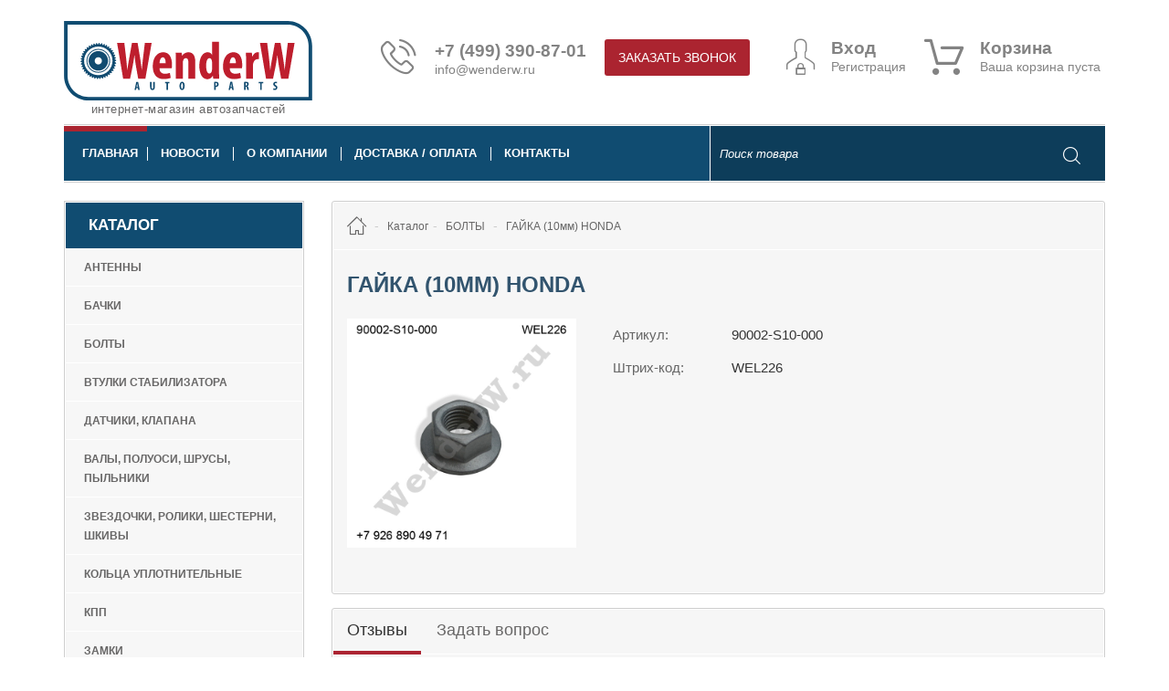

--- FILE ---
content_type: text/html; charset=UTF-8
request_url: https://wenderw.ru/catalog/bolty/gayka_10mm_honda/
body_size: 11791
content:
<!DOCTYPE html>
<html xml:lang="ru" lang="ru">
<head>
    <meta charset="UTF-8" />
    <meta name="viewport" content="width=device-width, initial-scale=1">
    <meta http-equiv="X-UA-Compatible" content="IE=edge">
	<title>ГАЙКА (10мм) HONDA</title>

	<meta name="robots" content="noindex,nofollow">

    <link rel="shortcut icon" type="image/x-icon" href="/favicon.ico" />
    <meta name="description" content="Wender auto parts" />
    <meta property="og:title" content="Wender auto parts" />
    <meta property="og:type" content="website" />
    <meta property="og:url" content="http://wendor/" />
    <meta property="og:image" content="http://wendor/image/logo.png" />
    <meta property="og:site_name" content="Wender auto parts" />

    	<meta http-equiv="Content-Type" content="text/html; charset=UTF-8" />
<meta name="robots" content="index, follow" />
<meta name="keywords" content="Wewnderw" />
<meta name="description" content="Мы предлагаем широкий ассортимент адекватным ценам." />
<link href="/bitrix/js/ui/design-tokens/dist/ui.design-tokens.css?171888515226358" type="text/css"  rel="stylesheet" />
<link href="/bitrix/js/ui/fonts/opensans/ui.font.opensans.css?16641844192555" type="text/css"  rel="stylesheet" />
<link href="/bitrix/js/main/popup/dist/main.popup.bundle.css?175326144331694" type="text/css"  rel="stylesheet" />
<link href="/bitrix/templates/wender/components/bitrix/catalog/catalog/style.css?1587672107697" type="text/css"  rel="stylesheet" />
<link href="/bitrix/templates/wender/components/bitrix/catalog/catalog/bitrix/catalog.element/.default/style.css?158767210732567" type="text/css"  rel="stylesheet" />
<link href="/bitrix/templates/wender/components/bitrix/catalog/catalog/bitrix/catalog.element/.default/themes/blue/style.css?1587672107591" type="text/css"  rel="stylesheet" />
<link href="/bitrix/templates/wender/components/bitrix/menu/top_menu/style.css?1587672107581" type="text/css"  data-template-style="true"  rel="stylesheet" />
<link href="/bitrix/templates/wender/components/bitrix/catalog.section.list/cat_menu/style.css?15876721077305" type="text/css"  data-template-style="true"  rel="stylesheet" />
<link href="/bitrix/templates/wender/components/bitrix/news.list/news_sidebar/style.css?1587672107150" type="text/css"  data-template-style="true"  rel="stylesheet" />
<link href="/bitrix/templates/wender/components/bitrix/breadcrumb/breadcrumb_wender/style.css?1587672107563" type="text/css"  data-template-style="true"  rel="stylesheet" />
<link href="/bitrix/templates/wender/styles.css?15876721075633" type="text/css"  data-template-style="true"  rel="stylesheet" />
<link href="/bitrix/templates/wender/css/owl.carousel.min.css?15876721063351" type="text/css"  data-template-style="true"  rel="stylesheet" />
<link href="/bitrix/templates/wender/css/owl.theme.default.min.css?15876721061013" type="text/css"  data-template-style="true"  rel="stylesheet" />
<link href="/bitrix/templates/wender/css/bootstrap.css?1587672106146294" type="text/css"  data-template-style="true"  rel="stylesheet" />
<link href="/bitrix/templates/wender/css/jquery.formstyler.css?158767210612884" type="text/css"  data-template-style="true"  rel="stylesheet" />
<link href="/bitrix/templates/wender/css/jquery.mCustomScrollbar.css?158767210653649" type="text/css"  data-template-style="true"  rel="stylesheet" />
<link href="/bitrix/templates/wender/css/slick.css?15876721062384" type="text/css"  data-template-style="true"  rel="stylesheet" />
<link href="/bitrix/templates/wender/css/swipebox.css?15876721065431" type="text/css"  data-template-style="true"  rel="stylesheet" />
<link href="/bitrix/templates/wender/css/icomonfonts.css?15876721063754" type="text/css"  data-template-style="true"  rel="stylesheet" />
<link href="/bitrix/templates/wender/css/stylesheet.css?164927197729092" type="text/css"  data-template-style="true"  rel="stylesheet" />
<script>if(!window.BX)window.BX={};if(!window.BX.message)window.BX.message=function(mess){if(typeof mess==='object'){for(let i in mess) {BX.message[i]=mess[i];} return true;}};</script>
<script>(window.BX||top.BX).message({"JS_CORE_LOADING":"Загрузка...","JS_CORE_NO_DATA":"- Нет данных -","JS_CORE_WINDOW_CLOSE":"Закрыть","JS_CORE_WINDOW_EXPAND":"Развернуть","JS_CORE_WINDOW_NARROW":"Свернуть в окно","JS_CORE_WINDOW_SAVE":"Сохранить","JS_CORE_WINDOW_CANCEL":"Отменить","JS_CORE_WINDOW_CONTINUE":"Продолжить","JS_CORE_H":"ч","JS_CORE_M":"м","JS_CORE_S":"с","JSADM_AI_HIDE_EXTRA":"Скрыть лишние","JSADM_AI_ALL_NOTIF":"Показать все","JSADM_AUTH_REQ":"Требуется авторизация!","JS_CORE_WINDOW_AUTH":"Войти","JS_CORE_IMAGE_FULL":"Полный размер"});</script>

<script src="/bitrix/js/main/core/core.js?1759387992511455"></script>

<script>BX.Runtime.registerExtension({"name":"main.core","namespace":"BX","loaded":true});</script>
<script>BX.setJSList(["\/bitrix\/js\/main\/core\/core_ajax.js","\/bitrix\/js\/main\/core\/core_promise.js","\/bitrix\/js\/main\/polyfill\/promise\/js\/promise.js","\/bitrix\/js\/main\/loadext\/loadext.js","\/bitrix\/js\/main\/loadext\/extension.js","\/bitrix\/js\/main\/polyfill\/promise\/js\/promise.js","\/bitrix\/js\/main\/polyfill\/find\/js\/find.js","\/bitrix\/js\/main\/polyfill\/includes\/js\/includes.js","\/bitrix\/js\/main\/polyfill\/matches\/js\/matches.js","\/bitrix\/js\/ui\/polyfill\/closest\/js\/closest.js","\/bitrix\/js\/main\/polyfill\/fill\/main.polyfill.fill.js","\/bitrix\/js\/main\/polyfill\/find\/js\/find.js","\/bitrix\/js\/main\/polyfill\/matches\/js\/matches.js","\/bitrix\/js\/main\/polyfill\/core\/dist\/polyfill.bundle.js","\/bitrix\/js\/main\/core\/core.js","\/bitrix\/js\/main\/polyfill\/intersectionobserver\/js\/intersectionobserver.js","\/bitrix\/js\/main\/lazyload\/dist\/lazyload.bundle.js","\/bitrix\/js\/main\/polyfill\/core\/dist\/polyfill.bundle.js","\/bitrix\/js\/main\/parambag\/dist\/parambag.bundle.js"]);
</script>
<script>BX.Runtime.registerExtension({"name":"pull.protobuf","namespace":"BX","loaded":true});</script>
<script>BX.Runtime.registerExtension({"name":"rest.client","namespace":"window","loaded":true});</script>
<script>(window.BX||top.BX).message({"pull_server_enabled":"N","pull_config_timestamp":0,"shared_worker_allowed":"Y","pull_guest_mode":"N","pull_guest_user_id":0,"pull_worker_mtime":1747050658});(window.BX||top.BX).message({"PULL_OLD_REVISION":"Для продолжения корректной работы с сайтом необходимо перезагрузить страницу."});</script>
<script>BX.Runtime.registerExtension({"name":"pull.client","namespace":"BX","loaded":true});</script>
<script>BX.Runtime.registerExtension({"name":"pull","namespace":"window","loaded":true});</script>
<script>BX.Runtime.registerExtension({"name":"fx","namespace":"window","loaded":true});</script>
<script>BX.Runtime.registerExtension({"name":"ui.design-tokens","namespace":"window","loaded":true});</script>
<script>BX.Runtime.registerExtension({"name":"ui.fonts.opensans","namespace":"window","loaded":true});</script>
<script>BX.Runtime.registerExtension({"name":"main.popup","namespace":"BX.Main","loaded":true});</script>
<script>BX.Runtime.registerExtension({"name":"popup","namespace":"window","loaded":true});</script>
<script type="extension/settings" data-extension="currency.currency-core">{"region":"ru"}</script>
<script>BX.Runtime.registerExtension({"name":"currency.currency-core","namespace":"BX.Currency","loaded":true});</script>
<script>BX.Runtime.registerExtension({"name":"currency","namespace":"window","loaded":true});</script>
<script>(window.BX||top.BX).message({"LANGUAGE_ID":"ru","FORMAT_DATE":"DD.MM.YYYY","FORMAT_DATETIME":"DD.MM.YYYY HH:MI:SS","COOKIE_PREFIX":"BITRIX_SM","SERVER_TZ_OFFSET":"10800","UTF_MODE":"Y","SITE_ID":"s1","SITE_DIR":"\/","USER_ID":"","SERVER_TIME":1769181518,"USER_TZ_OFFSET":0,"USER_TZ_AUTO":"Y","bitrix_sessid":"2a13614e581c13fe393cde196c5985fb"});</script>


<script src="/bitrix/js/pull/protobuf/protobuf.js?1595364150274055"></script>
<script src="/bitrix/js/pull/protobuf/model.js?159536415070928"></script>
<script src="/bitrix/js/rest/client/rest.client.js?160510416617414"></script>
<script src="/bitrix/js/pull/client/pull.client.js?174705065983861"></script>
<script src="/bitrix/js/main/core/core_fx.js?158767211216888"></script>
<script src="/bitrix/js/main/popup/dist/main.popup.bundle.js?1762344065119952"></script>
<script src="/bitrix/js/currency/currency-core/dist/currency-core.bundle.js?17188851298800"></script>
<script src="/bitrix/js/currency/core_currency.js?17188851291181"></script>
<script>
					(function () {
						"use strict";

						var counter = function ()
						{
							var cookie = (function (name) {
								var parts = ("; " + document.cookie).split("; " + name + "=");
								if (parts.length == 2) {
									try {return JSON.parse(decodeURIComponent(parts.pop().split(";").shift()));}
									catch (e) {}
								}
							})("BITRIX_CONVERSION_CONTEXT_s1");

							if (cookie && cookie.EXPIRE >= BX.message("SERVER_TIME"))
								return;

							var request = new XMLHttpRequest();
							request.open("POST", "/bitrix/tools/conversion/ajax_counter.php", true);
							request.setRequestHeader("Content-type", "application/x-www-form-urlencoded");
							request.send(
								"SITE_ID="+encodeURIComponent("s1")+
								"&sessid="+encodeURIComponent(BX.bitrix_sessid())+
								"&HTTP_REFERER="+encodeURIComponent(document.referrer)
							);
						};

						if (window.frameRequestStart === true)
							BX.addCustomEvent("onFrameDataReceived", counter);
						else
							BX.ready(counter);
					})();
				</script>

<script data-skip-moving="true">
	(function(w,d,u){
		var s=d.createElement('script');s.async=1;s.src=u+'?'+(Date.now()/60000|0);
		var h=d.getElementsByTagName('script')[0];h.parentNode.insertBefore(s,h);
	})(window,document,'https://cdn.bitrix24.ru/b8954261/crm/site_button/loader_2_bl96tv.js');
</script>

<!--'start_frame_cache_TVwM3R'--><!-- Bitrix24.LiveChat external config -->
<script>
	window.addEventListener('onBitrixLiveChat', function(event)
	{
		var config = {'user':{'hash':'89b78c89ae486e5a7a2f9061d966ce89','name':'','lastName':'','email':''},'firstMessage':'[br][b]Сайт[/b]: #VAR_HOST#[br][b]Страница сайта[/b]: #VAR_PAGE#'};
		var widget = event.detail.widget;

		widget.setUserRegisterData(
			config.user
		);
		widget.setCustomData(
			config.firstMessage.replace('#VAR_HOST#', location.hostname).replace('#VAR_PAGE#', '[url='+location.href+']'+(document.title || location.href)+'[/url]')
		);

	
	});
</script>
<!-- /Bitrix24.LiveChat external config -->
<!--'end_frame_cache_TVwM3R'-->



<script src="/bitrix/templates/wender/js/jquery/jquery-2.1.1.min.js?158767210784245"></script>
<script src="/bitrix/templates/wender/js/jquery/jquery.formstyler.js?158767210741494"></script>
<script src="/bitrix/templates/wender/js/bootstrap.js?158767210769967"></script>
<script src="/bitrix/templates/wender/js/jquery.validate.min.js?158767210721601"></script>
<script src="/bitrix/templates/wender/js/common.js?15876721075363"></script>
<script src="/bitrix/templates/wender/css/common2.js?15876721061213"></script>
<script src="/bitrix/templates/wender/js/contact.js?15876721074643"></script>
<script src="/bitrix/templates/wender/js/jquery/jquery.swipebox.min.js?158767210712959"></script>
<script src="/bitrix/templates/wender/js/jquery/jquery.mCustomScrollbar.js?158767210792949"></script>
<script src="/bitrix/templates/wender/js/jquery/slick.min.js?158767210741953"></script>
<script src="/bitrix/templates/wender/js/owl.carousel.min.js?158767210744342"></script>
<script src="/bitrix/templates/wender/components/bitrix/catalog/catalog/bitrix/catalog.element/.default/script.js?158767210771932"></script>

<script type='text/javascript' src='http://vaga007.ru/published/SC/html/scripts/js/LV.js'></script>
</head>
<body  itemscope="" itemtype="http://schema.org/WebPage">
	<div class="container container-header">

    <header>
        <div class="row">
            <div class="col-sm-12 col-header">
                <div class="logo">
                    <a href="/" class="logo-link">
                        <img src="/bitrix/templates/wender/image/LOGO_WENDERW.svg" alt="интернет-магазин автозапчастей"  title="интернет-магазин автозапчастей" onerror="this.onerror=null; this.src='image/LOGO_WENDERW.png'">
                        <span class="slogan">интернет-магазин автозапчастей</span>
                    </a>
                </div>
              <!--headerinfo-->
              <div class="header-info">
                <div class="col-phone-email">
                    <i class="icon-phone-call"></i>
                    <span class="phone-email">

						<a href="tel:+74993908701" class="phone link-big">+7 (499) 390-87-01</a>
<a href="mailto:info@wenderw.ru" class="email">info@wenderw.ru</a>

                    </span>
                    <span class="callback">
                        <button class="btn btn-red-40" data-toggle="modal" data-target="#callbackModal"><i class="icon-phone-call hidden-lg"></i><span>Заказать звонок</span></button>
                    </span>
                </div>
                <div class="col-welcome">
                    <a href="/personal/" class="link-login-icon"><i class="icon-user"></i></a>
                    <span class="welcom-link">
                      	                              <a href="/auth/" class="link-login link-big">Вход</a>
							<a href="/auth/?register=yes" class="link-registration">Регистрация</a>
                                                </span>
                </div>
               <div class="col-cart" id="header_cart">
		

   <a href="/personal/cart"><i class="icon-online-shopping-cart"></i></a>

                    <span class="cart-info">
                            <a href="/personal/cart" class="link-cart link-big">Корзина</a>                             								<span class="js-cart-result">Ваша корзина пуста</span>
							                     </span>


<script>
function delete_item_cart(id){
	if(id > 0){
		 $.ajax({
		 url: "/include/basket.php",
		 type: "POST",
		 data: "action=delete_item_cart&id=" + id,
		 success: function(data){

				$('#header_cart').html(data);
			}
		 });
	}
}
</script>


                </div>
            </div>
          </div> <!--headerinfo-->
        </div>
    </header>
</div>
<!--menu-->

<div class="container container-menu-out">
    <div class="container-menu">
        <div class="container-menu-inner">
            <div class="navbar-vavifation ">
                <div class="navbar-header-catalog ">
                    <button type="button" class="navbar-toggle collapsed" data-toggle="collapse" data-target="#navbar-collapse-2" aria-expanded="false">
                        <span class="text">Каталог</span>
                        <span class="icons icon-menu"></span>
                        <span class="icons icon-cancel"></span>
                    </button>
                </div>
                <div class="navbar-header-menu">
                    <button type="button" class="navbar-toggle collapsed" data-toggle="collapse" data-target="#navbar-collapse-1" aria-expanded="false">
                        <span class="text">Меню</span>
                        <span class="icons">
                        <span class="icon-bar"></span>
                        <span class="icon-bar"></span>
                        <span class="icon-bar"></span>
                    </span>
                    </button>
                </div>
            </div>
<!--            <nav id="menu-catalog" class="navbar navbar-catalog">
                <div class="container-fluid">
                    <div class="collapse navbar-collapse" id="navbar-collapse-2">
                    </div>
                </div>
            </nav>-->
            <nav id="menu-links" class="navbar navbar-links">
                <div class="container-fluid">
                    <div class="navbar-header">
                        <button type="button" class="navbar-toggle collapsed" data-toggle="collapse" data-target="#navbar-collapse-1" aria-expanded="false">
                            <span class="text">Меню</span>
                            <span class="icons">
                        <span class="icon-bar"></span>
                        <span class="icon-bar"></span>
                        <span class="icon-bar"></span>
                    </span>
                        </button>

                    </div>
                    <!-- nav links for toggling -->
                    <div class="collapse navbar-collapse collapse-menu-links" id="navbar-collapse-1">
                       					

<ul class="nav navbar-nav">
				<li class="active"><a href="/">Главная</a></li>
						<li><a href="/news/">Новости</a></li>
						<li><a href="/about/">О компании</a></li>
						<li><a href="/about/delivery/">Доставка / Оплата</a></li>
						<li><a href="/contacts/">Контакты</a></li>
			
	
	
	
</ul>

                    </div><!-- /.navbar-collapse -->
                    <div class="collapse navbar-collapse " id="navbar-collapse-2">
                    </div>
                </div><!-- /.container-fluid -->
            </nav>
            <div class="col-search">
                 <form class="search-form" action="/search/">
                    <div class="form-group form-group-search">
                        <input name="q" type="text" value="" class="form-control" placeholder="Поиск товара">
                    </div>
                    <button type="submit" class="btn btn-default"><i class="icon-magnifying-glass"></i></button>
                </form>
            </div>
        </div>
    </div>
</div><!--menu-->


<div class="container container-main page-contact">
    <div class="row">

		<aside class="col-md-3 hidden-sm hidden-xs col-left">





 <div class="catalog-menu box" id="menu">
        <div class="list-group-heading heading-1">
            Каталог
        </div>
        <div class="list-group-body">
              <ul class="list-group catalog-list-menu">

							
			
								
                <li class="list-group-item">
                    <a href="/catalog/antenny/">АНТЕННЫ</a>
                </li>
								
							
			
								
                <li class="list-group-item">
                    <a href="/catalog/bachki/">БАЧКИ</a>
                </li>
								
							
			
								
                <li class="list-group-item">
                    <a href="/catalog/bolty/">БОЛТЫ</a>
                </li>
								
							
			
								
                <li class="list-group-item">
                    <a href="/catalog/vtulki_stabilizatora/">ВТУЛКИ СТАБИЛИЗАТОРА</a>
                </li>
								
							
			
								
                <li class="list-group-item">
                    <a href="/catalog/datchiki_klapana/">ДАТЧИКИ, КЛАПАНА</a>
                </li>
								
							
			
								
                <li class="list-group-item">
                    <a href="/catalog/valy_poluosi_shrusy_pylniki/">ВАЛЫ, ПОЛУОСИ, ШРУСЫ, ПЫЛЬНИКИ</a>
                </li>
								
							
			
								
                <li class="list-group-item">
                    <a href="/catalog/zvezdochki_roliki_shesterni_shkivy/">ЗВЕЗДОЧКИ, РОЛИКИ, ШЕСТЕРНИ, ШКИВЫ</a>
                </li>
								
							
			
								
                <li class="list-group-item">
                    <a href="/catalog/koltsa_uplotnitelnye/">КОЛЬЦА УПЛОТНИТЕЛЬНЫЕ</a>
                </li>
								
							
			
								
                <li class="list-group-item">
                    <a href="/catalog/kpp/">КПП</a>
                </li>
								
							
			
								
                <li class="list-group-item">
                    <a href="/catalog/zamki/">ЗАМКИ</a>
                </li>
								
							
			
								
                <li class="list-group-item">
                    <a href="/catalog/kronshteyny_emblemy/">КРОНШТЕЙНЫ, ЭМБЛЕМЫ</a>
                </li>
								
							
			
								
                <li class="list-group-item">
                    <a href="/catalog/kardany_rulevye/">КАРДАНЫ РУЛЕВЫЕ</a>
                </li>
								
							
			
								
                <li class="list-group-item">
                    <a href="/catalog/motorchiki/">МОТОРЧИКИ</a>
                </li>
								
							
			
								
                <li class="list-group-item">
                    <a href="/catalog/nasosy/">НАСОСЫ</a>
                </li>
								
							
			
								
                <li class="list-group-item">
                    <a href="/catalog/otboyniki/">ОТБОЙНИКИ</a>
                </li>
								
							
			
								
                <li class="list-group-item">
                    <a href="/catalog/patrubki_trubki_shlangi/">ПАТРУБКИ, ТРУБКИ, ШЛАНГИ</a>
                </li>
								
							
			
								
                <li class="list-group-item">
                    <a href="/catalog/napravlyayushchie_remkomplekty_supporta/">НАПРАВЛЯЮЩИЕ, РЕМКОМПЛЕКТЫ СУППОРТА</a>
                </li>
								
							
			
								
                <li class="list-group-item">
                    <a href="/catalog/podshipniki/">ПОДШИПНИКИ</a>
                </li>
								
							
			
								
                <li class="list-group-item">
                    <a href="/catalog/porshni_tsilindry/">ПОРШНИ, ЦИЛИНДРЫ</a>
                </li>
								
							
			
								
                <li class="list-group-item">
                    <a href="/catalog/prokladki/">ПРОКЛАДКИ</a>
                </li>
								
							
			
								
                <li class="list-group-item">
                    <a href="/catalog/salniki/">САЛЬНИКИ</a>
                </li>
								
							
			
								
                <li class="list-group-item">
                    <a href="/catalog/opory/">ОПОРЫ</a>
                </li>
								
							
			
								
                <li class="list-group-item">
                    <a href="/catalog/termostaty/">ТЕРМОСТАТЫ</a>
                </li>
								
							
			
								
                <li class="list-group-item">
                    <a href="/catalog/filtry/">ФИЛЬТРЫ</a>
                </li>
								
							
			
								
                <li class="list-group-item">
                    <a href="/catalog/sistema_ochistki_stekol/">СИСТЕМА ОЧИСТКИ СТЕКОЛ</a>
                </li>
								
							
			
								
                <li class="list-group-item">
                    <a href="/catalog/forsunki/">ФОРСУНКИ</a>
                </li>
								
							
			
								
                <li class="list-group-item">
                    <a href="/catalog/trosy/">ТРОСЫ</a>
                </li>
								
			
                
            </ul>
        </div>
    </div><!--catalo-menu-->
    
    











    <!--news-->
      <div class="news-aside box">
        <div class="news-aside-heading heading-2">
            <h5>Новости</h5>
        </div>
        <div class="news-aside-body">
            <ul class="news-list">
				                <li class="clearfix">
                    <div class="news-data">25.12.2025</div>
                    <div class="news-title"><a href="/news/c_novym_godom_2026/" >C Нoвым Гoдом 2026!</a></div>
                </li>
                                <li class="clearfix">
                    <div class="news-data">20.10.2025</div>
                    <div class="news-title"><a href="/news/c_dnem_hapodnogo_edinstva/" >C Днем Hapодного Единства!</a></div>
                </li>
                            </ul>
            <a href="/news/" class="link_all">
              <span>Все новости</span>
              <img src="/bitrix/templates/wender/image/right_arrow.svg" alt="arrow" />
            </a>
        </div>
    </div>
  <!--news-->
    
</aside>
        

	 <div class="col-md-9 col-xs-12 main-content">
            <div class="content-box">
                <div class="content-curier">
				<!--breadcrumb-->
				<ul class="breadcrumb" itemscope itemtype="http://schema.org/BreadcrumbList"><li class="home" itemprop="itemListElement" itemscope
                            itemtype="http://schema.org/ListItem">
                            <a itemscope itemtype="http://schema.org/Thing"
                               itemprop="item" href="/">
                               <i class="icon-house"></i>
                                <span itemprop="name">Главная страница</span>
                            </a>
                            <meta itemprop="position" content="0" />
                        </li><li  itemprop="itemListElement" itemscope
                            itemtype="http://schema.org/ListItem">
                            <a itemscope itemtype="http://schema.org/Thing"
                               itemprop="item" href="/catalog/">
                               
                                <span itemprop="name">Каталог</span>
                            </a>
                            <meta itemprop="position" content="1" />
                        </li><li  itemprop="itemListElement" itemscope
                            itemtype="http://schema.org/ListItem">
                            <a itemscope itemtype="http://schema.org/Thing"
                               itemprop="item" href="/catalog/bolty/">
                               
                                <span itemprop="name">БОЛТЫ</span>
                            </a>
                            <meta itemprop="position" content="2" />
                        </li>
			<li>
				<span>ГАЙКА (10мм) HONDA</span>
			</li></ul>			   <!--breadcrumb-->



                    <div  class="col-xs-12  col-sort-h1">
                        <div class="row">
                            <div class="col-h1">
                                    <h1>ГАЙКА (10мм) HONDA</h1>
                            </div>
                        </div>
                    </div>
                    <!--product-row-->

						                    <div  class="row-product" itemscope="" itemtype="http://schema.org/Product">
                        <div class="col-md-4 col-xs-12 col-product-left">
                            <div class="thumbnails">
                                  <div class="image-product">
									  									  										   									  <a class="thumbnail" href="/upload/resize_cache/iblock/f8f/zl14e0kuwlsqcx91f9hb25xv3zv03nbl/600_600_17bb3d8332c12e677b2b590b9eb215c83/c0640c66-6a67-11e9-810a-e0071bf43eab_43b3c9a5-368f-11ea-811d-e0071bf43eab.resize1.jpeg" title="" onclick="return hs.expand(this)">
										  <img src="/upload/resize_cache/iblock/f8f/zl14e0kuwlsqcx91f9hb25xv3zv03nbl/600_600_17bb3d8332c12e677b2b590b9eb215c83/c0640c66-6a67-11e9-810a-e0071bf43eab_43b3c9a5-368f-11ea-811d-e0071bf43eab.resize1.jpeg" title="" alt=""/>
									  </a>
																		</div>

                                    									<style>
										.col-product-right{min-height: 300px;}
									</style>
									
                            </div>
                        </div>
                        <!--products-col-right-->
                        <div class="col-md-6 col-xs-12 col-product-right">
                            <div class="row row-short-description">
								                                <div class="col-md-12 col-xs-12">
                                    <span class="attr-name">Артикул:</span>
                                    <span class="attr-value"itemprop="mpn">90002-S10-000</span>
                                </div>
                                                                                                <div class="col-md-12 col-xs-12">
                                    <span class="attr-name">Штрих-код:</span>
                                    <span class="attr-value"itemprop="barcode">WEL226</span>
                                </div>
                                                                                                                               <!-- <div class="col-md-12 col-xs-12" >
                                    <span class="attr-name">На складе:</span>
                                    <span class="attr-value attr-stock" itemprop="mpn">
                                                                                    В наличии
                                                                                </span>
                                </div> -->

                            </div>
                           <!-- <div class="row row-price">
                               <div class="col-md-12 col-xs-12 col-price" itemprop="offers" itemscope itemtype="http://schema.org/Offer">
                                   								                                                                      </div>
                               <div class="col-md-12 col-xs-12 col-qty-add ">
                                                                      <div class="row">
                                       <div class="col-md-3 col-xs-12 col-qty">
                                           <span class="qty">
                                               <input name="quantity" value="1" size="2" data-min-value="1" id="input-quantity" class="form-control" type="text">
                                               <i class="stepper plus glyphicon glyphicon-triangle-top"></i>
                                               <i  class="stepper minus glyphicon glyphicon-triangle-bottom"></i>
                                           </span>

                                        </div>
                                       <div class="col-md-8 col-xs-12 col-add ">
                                             <button onclick="add_cart_element(40452)" class="btn btn-red-35"><i class="icon-online-shopping-cart"></i><span>Купить</span></button>
                                       </div>
                                   </div>
                                   
                               </div>
                            </div> -->
                        </div><!--products-col-right-->

                        

                    </div><!--products-row-->


                </div>
            </div>



            <!--tabs-->
            <div class="content-box content-box-second">
                <div class="content-curier">
                    <div class="col-tabs col-xs-12">
                        <ul class="nav nav-tabs">
														
                            <li class="active" ><a href="#tab-otz" data-toggle="tab">Отзывы</a></li>

                            <li><a href="#tab-ask" data-toggle="tab">Задать вопрос</a></li>
                        </ul>
                        <div class="tab-content">
							                            <div class="tab-pane active" id="tab-otz">
                                <div class="row row-otz">
																	Чтобы добавлять отзывы <a href="/auth/">авторизуйтесь</a>
								
																	
                                </div>
                            </div>
                            <div class="tab-pane" id="tab-ask">
                                <div class="heading-2 text-center">
                                    <h5>есть вопросы?</h5>
                                    <span>Вы можете задать нам вопрос(ы) с помощью следующей формы.</span>
                                </div>
                                <form action="/" class="forma-ask" id="contact_form">
                                    <div class="col-md-4 col-sm-12">
                                        <div class="form-group">
                                            <input type="text" class="form-control" placeholder="Имя"  id="name" name="name">
                                        </div>
                                    </div>
                                    <div class="col-md-4 col-sm-12">
                                        <div class="form-group">
                                            <input type="text" class="form-control" placeholder="Телефон" id="phone" name="phone">
                                        </div>
                                    </div>
                                    <div class="col-md-4 col-sm-12">
                                        <div class="form-group">
                                            <input type="email" class="form-control" placeholder="Email"  id="email" name="email" >
                                        </div>
                                    </div>
                                    <div class="col-md-12 col-sm-12 col-text-area">
                                        <div class="form-group">
                                          <textarea class="form-control" id="message"  placeholder="Напишите свой вопрос" rows="3" name="text"></textarea>
                                        </div>
                                    </div>
                                    <div class="col-md-12 col-sm-12">
                                    <div class="form-submit text-center">
                                        <button type="submit" class="btn btn-red-35">Отправить</button>
                                    </div>
                                    </div>
                                </form>
                            </div>
                        </div>
                    </div>
                    <div class="col-deliveri-info col-xs-12">
                        Подробную информацию по доставке можно посмотреть <a href="/about/delivery/">здесь.</a>
                    </div>
                </div>
            </div><!--tabs-->

<!--'start_frame_cache_rJCt68'-->
<!--'end_frame_cache_rJCt68'-->



                </div>

<script>
function add_cart_element(id){
var qt = $("#input-quantity").val();

	if(id > 0){
		 $.ajax({
		 url: "/include/basket.php",
		 type: "POST",
		 data: "action=add_to_cart_qt&id=" + id + "&qt=" + qt,
		 success: function(data){

				$('#header_cart').html(data);

			}
		 });
	}

}
</script>

<script src="/bitrix/templates/wender/js/hightslider/highslide-full.min.js"></script>
<link href="/bitrix/templates/wender/js/hightslider/highslide.css" rel="stylesheet" type="text/css" />
<script type="text/javascript">
    // ;( function( $ ) {
    //     $( '.thumbnail' ).swipebox();
    // } )( jQuery );

	hs.graphicsDir = '/bitrix/templates/wender/js/hightslider/graphics/';
	hs.align = 'center';
	hs.transitions = ['expand', 'crossfade'];
	hs.outlineType = 'rounded-white';
	hs.fadeInOut = true;
	//hs.dimmingOpacity = 0.75;

	// Add the controlbar
	hs.addSlideshow({
		//slideshowGroup: 'group1',
		interval: 5000,
		repeat: false,
		useControls: true,
		fixedControls: 'fit',
		overlayOptions: {
			opacity: .75,
			position: 'bottom center',
			hideOnMouseOut: true
		}
	});
    hs.showCredits = false;
    // Keep the position after window resize
    hs.addEventListener(window, 'resize', function() {
	    var i, exp;
	    hs.getPageSize();

	    for (i = 0; i < hs.expanders.length; i++) {
		    exp = hs.expanders[i];
		    if (exp) {
			    var x = exp.x,
				    y = exp.y;

			    // get new thumb positions
			    exp.tpos = hs.getPosition(exp.el);
			    x.calcThumb();
			    y.calcThumb();

			    // calculate new popup position
			    x.pos = x.tpos - x.cb + x.tb;
			    x.scroll = hs.page.scrollLeft;
			    x.clientSize = hs.page.width;
			    y.pos = y.tpos - y.cb + y.tb;
			    y.scroll = hs.page.scrollTop;
			    y.clientSize = hs.page.height;
			    exp.justify(x, true);
			    exp.justify(y, true);

			    // set new left and top to wrapper and outline
			    exp.moveTo(x.pos, y.pos);
		    }
	    }
    });
</script>
<script type="text/javascript">
var viewedCounter = {
    path: '/bitrix/components/bitrix/catalog.element/ajax.php',
    params: {
        AJAX: 'Y',
        SITE_ID: "s1",
        PRODUCT_ID: "40452",
        PARENT_ID: "40452"
    }
};
BX.ready(
    BX.defer(function(){
        BX.ajax.post(
            viewedCounter.path,
            viewedCounter.params
        );
    })
);
</script>
</div>


	<script type="text/javascript">
		BX.Currency.setCurrencies([{'CURRENCY':'BYN','FORMAT':{'FORMAT_STRING':'# руб.','DEC_POINT':'.','THOUSANDS_SEP':' ','DECIMALS':2,'THOUSANDS_VARIANT':'S','HIDE_ZERO':'Y'}},{'CURRENCY':'EUR','FORMAT':{'FORMAT_STRING':'&euro;#','DEC_POINT':'.','THOUSANDS_SEP':',','DECIMALS':2,'THOUSANDS_VARIANT':'C','HIDE_ZERO':'Y'}},{'CURRENCY':'RUB','FORMAT':{'FORMAT_STRING':'# руб.','DEC_POINT':'.','THOUSANDS_SEP':' ','DECIMALS':2,'THOUSANDS_VARIANT':'S','HIDE_ZERO':'Y'}},{'CURRENCY':'UAH','FORMAT':{'FORMAT_STRING':'# грн.','DEC_POINT':'.','THOUSANDS_SEP':' ','DECIMALS':2,'THOUSANDS_VARIANT':'S','HIDE_ZERO':'Y'}},{'CURRENCY':'USD','FORMAT':{'FORMAT_STRING':'$#','DEC_POINT':'.','THOUSANDS_SEP':',','DECIMALS':2,'THOUSANDS_VARIANT':'C','HIDE_ZERO':'Y'}}]);
	</script>
<script type="text/javascript">
BX.ready(BX.defer(function(){
	if (!!window.obbx_117848907_40452)
	{
		window.obbx_117848907_40452.allowViewedCount(true);
	}
}));
</script>




 
	    </div>
       </div>
    </div>
 

		</div>
	</div>	
<footer class="footer">
    <div class="container">
        <div class="row">
            <div class="col-md-3 col-xs-12 col-footer-logo">
                <img src="/bitrix/templates/wender/image/LOGO_WENDERW.svg" alt="интернет-магазин автозапчастей"  title="интернет-магазин автозапчастей" onerror="this.onerror=null; this.src='image/LOGO_WENDERW.png'">
            </div>
            <div class="col-md-6 col-xs-12 col-footer-contact" >
                <div class="h4">Контакты</div>
                
                <address>
М.О., г. Королев, ул.Силикатная (Академика Легостаева), д.74Б оф.113<br/> +7 926 890 49 75<br/> Пн-Пт: с 8:00 до 17:00                </address>
            </div>
            <div class="col-md-3 col-xs-12 col-footer-payment">
                <div class="h4">Мы принимаем</div>
                <div>
                    <img src="/bitrix/templates/wender/image/visa.png">
                    <img src="/bitrix/templates/wender/image/mastercart.png">
                </div>

            </div>
        </div>
    </div>
</footer>
<div class="powered">
    <div class="container">
        <div class="row">
			<div class="col-md-6 col-xs-12  col-powered">&copy; 2018 | <a href="/about/politika-konfidentsialnosti/">Политика конфиденциальности</a> | Не является офертой |
                Разработка - <a href="http://bladiks.com" target="_blank">Bladiks</a>.
            </div>
            <div class="col-md-6 col-xs-12 col-count">
                <!-- Yandex.Metrika informer -->
<a href="https://metrika.yandex.ru/stat/?id=46315701&amp;from=informer"
target="_blank" rel="nofollow"><img src="https://informer.yandex.ru/informer/46315701/3_0_FFFFFFFF_EFEFEFFF_0_pageviews"
style="width:88px; height:31px; border:0;" alt="Яндекс.Метрика" title="Яндекс.Метрика: данные за сегодня (просмотры, визиты и уникальные посетители)" class="ym-advanced-informer" data-cid="46315701" data-lang="ru" /></a>
<!-- /Yandex.Metrika informer -->

<!-- Yandex.Metrika counter -->
<script type="text/javascript" >
    (function (d, w, c) {
        (w[c] = w[c] || []).push(function() {
            try {
                w.yaCounter46315701 = new Ya.Metrika({
                    id:46315701,
                    clickmap:true,
                    trackLinks:true,
                    accurateTrackBounce:true,
                    webvisor:true
                });
            } catch(e) { }
        });

        var n = d.getElementsByTagName("script")[0],
            s = d.createElement("script"),
            f = function () { n.parentNode.insertBefore(s, n); };
        s.type = "text/javascript";
        s.async = true;
        s.src = "https://mc.yandex.ru/metrika/watch.js";

        if (w.opera == "[object Opera]") {
            d.addEventListener("DOMContentLoaded", f, false);
        } else { f(); }
    })(document, window, "yandex_metrika_callbacks");
</script>
<noscript><div><img src="https://mc.yandex.ru/watch/46315701" style="position:absolute; left:-9999px;" alt="" /></div></noscript>
<!-- /Yandex.Metrika counter -->
            </div>
        </div>
    </div>
    <!-- line modal -->
    <div class="modal fade" id="callbackModal" tabindex="-1" role="dialog" aria-labelledby="modalLabel" aria-hidden="true">
        <div class="modal-dialog">
            <div class="modal-content">
                <div class="modal-header">
                    <button type="button" class="close" data-dismiss="modal"><span aria-hidden="true">×</span><span class="sr-only">Close</span></button>
                    <h3 class="modal-title" id="lineModalLabel">Заказать звонок</h3>
                </div>
                <div class="modal-body">

                    <!-- content goes here -->
                    <form id="form_tel_send">
                        <div class="form-group">
                            <label for="InputPhone">Email address</label>
                            <input type="text" class="form-control" id="InputPhone" name="phone" placeholder="Укажите Ваш телефон">
                        </div>
                        <div class="form-group">
                            <label for="InputName">Имя</label>
                            <input type="text" class="form-control" id="InputName"  name="name" placeholder="Ваше имя">
                        </div>

                        <div class="form-submit text-center">
                            <button type="submit" class="btn btn-default">Отправить</button>
                        </div>
                    </form>

                </div>
                <div class="modal-footer">
  
                </div>
            </div>
        </div>
    </div>
   
    </body></html>
					
			


--- FILE ---
content_type: text/css
request_url: https://wenderw.ru/bitrix/templates/wender/css/icomonfonts.css?15876721063754
body_size: 713
content:
@font-face {
  font-family: 'icomoon';
  src:  url('fonts/icomoon.eot?8mexy');
  src:  url('fonts/icomoon.eot?8mexy#iefix') format('embedded-opentype'),
    url('fonts/icomoon.ttf?8mexy') format('truetype'),
    url('fonts/icomoon.woff?8mexy') format('woff'),
    url('fonts/icomoon.svg?8mexy#icomoon') format('svg');
  font-weight: normal;
  font-style: normal;
}

[class^="icon-"], [class*=" icon-"] {
  /* use !important to prevent issues with browser extensions that change fonts */
  font-family: 'icomoon' !important;
  speak: none;
  font-style: normal;
  font-weight: normal;
  font-variant: normal;
  text-transform: none;
  line-height: 1;

  /* Better Font Rendering =========== */
  -webkit-font-smoothing: antialiased;
  -moz-osx-font-smoothing: grayscale;
}

.icon-arrow-down2:before {
  content: "\e903";
}
.icon-menu:before {
  content: "\e927";
}
.icon-menu-button:before {
  content: "\e928";
}
.icon-suspension:before {
  content: "\e900";
}
.icon-price-tag:before {
  content: "\e901";
}
.icon-truck:before {
  content: "\e904";
}
.icon-fill-1:before {
  content: "\e905";
}
.icon-magnifying-glass:before {
  content: "\e906";
}
.icon-logo(1):before {
  content: "\e907";
}
.icon-logo .path1:before {
  content: "\e908";
  color: rgb(171, 36, 48);
}
.icon-logo .path2:before {
  content: "\e909";
  margin-left: -3.27734375em;
  color: rgb(171, 36, 48);
}
.icon-logo .path3:before {
  content: "\e90a";
  margin-left: -3.27734375em;
  color: rgb(171, 36, 48);
}
.icon-logo .path4:before {
  content: "\e90b";
  margin-left: -3.27734375em;
  color: rgb(171, 36, 48);
}
.icon-logo .path5:before {
  content: "\e90c";
  margin-left: -3.27734375em;
  color: rgb(171, 36, 48);
}
.icon-logo .path6:before {
  content: "\e90d";
  margin-left: -3.27734375em;
  color: rgb(171, 36, 48);
}
.icon-logo .path7:before {
  content: "\e90e";
  margin-left: -3.27734375em;
  color: rgb(30, 67, 96);
}
.icon-logo .path8:before {
  content: "\e90f";
  margin-left: -3.27734375em;
  color: rgb(30, 67, 96);
}
.icon-logo .path9:before {
  content: "\e910";
  margin-left: -3.27734375em;
  color: rgb(30, 67, 96);
}
.icon-logo .path10:before {
  content: "\e911";
  margin-left: -3.27734375em;
  color: rgb(30, 67, 96);
}
.icon-logo .path11:before {
  content: "\e912";
  margin-left: -3.27734375em;
  color: rgb(30, 67, 96);
}
.icon-logo .path12:before {
  content: "\e913";
  margin-left: -3.27734375em;
  color: rgb(30, 67, 96);
}
.icon-logo .path13:before {
  content: "\e914";
  margin-left: -3.27734375em;
  color: rgb(30, 67, 96);
}
.icon-logo .path14:before {
  content: "\e915";
  margin-left: -3.27734375em;
  color: rgb(30, 67, 96);
}
.icon-logo .path15:before {
  content: "\e916";
  margin-left: -3.27734375em;
  color: rgb(30, 67, 96);
}
.icon-logo .path16:before {
  content: "\e917";
  margin-left: -3.27734375em;
  color: rgb(30, 67, 96);
}
.icon-logo .path17:before {
  content: "\e918";
  margin-left: -3.27734375em;
  color: rgb(30, 67, 96);
}
.icon-logo .path18:before {
  content: "\e919";
  margin-left: -3.27734375em;
  color: rgb(30, 67, 96);
}
.icon-logo .path19:before {
  content: "\e929";
  margin-left: -3.27734375em;
  color: rgb(29, 67, 96);
}
.icon-online-shopping-cart:before {
  content: "\e91a";
}
.icon-user:before {
  content: "\e91b";
}
.icon-phone-call:before {
  content: "\e91c";
}
.icon-2:before {
  content: "\e91d";
}
.icon-1:before {
  content: "\e91e";
}
.icon-cancel:before {
  content: "\e91f";
}
.icon-right-arrow:before {
  content: "\e920";
}
.icon-pin:before {
  content: "\e921";
}
.icon-mail:before {
  content: "\e922";
}
.icon-house:before {
  content: "\e923";
}
.icon-down-arrow:before {
  content: "\e924";
}
.icon-left:before {
  content: "\e925";
}
.icon-right:before {
  content: "\e926";
}



--- FILE ---
content_type: image/svg+xml
request_url: https://wenderw.ru/bitrix/templates/wender/image/LOGO_WENDERW.svg
body_size: 11205
content:
<?xml version="1.0" encoding="utf-8"?>
<!-- Generator: Adobe Illustrator 21.0.2, SVG Export Plug-In . SVG Version: 6.00 Build 0)  -->
<svg version="1.1" id="Слой_1" xmlns="http://www.w3.org/2000/svg" xmlns:xlink="http://www.w3.org/1999/xlink" x="0px" y="0px"
	 viewBox="0 0 702.5 224" style="enable-background:new 0 0 702.5 224;" xml:space="preserve">
<style type="text/css">
	.st0{fill:#FFFFFF;}
	.st1{fill:#0F4C71;}
	.st2{fill:#BE1E2D;}
	.st3{fill:#114B70;}
</style>
<g>
	<g>
		<path class="st0" d="M633.2,218.5H69.1c-35.2,0-63.8-28.9-63.8-64.5V69.6c0-21.5,0-43,0-64.5c21.3,0,42.5,0,63.8,0h564.1
			C668.4,5.2,697,34,697,69.6V154c0,21.5,0,43,0,64.5C675.7,218.5,654.5,218.5,633.2,218.5z"/>
		<path class="st1" d="M702,223.5H69.1c-37.9,0-68.8-31.2-68.8-69.5V0.2h632.9c37.9,0,68.8,31.2,68.8,69.5V223.5z M10.3,10.2V154
			c0,32.8,26.4,59.5,58.8,59.5H692V69.6c0-32.8-26.4-59.5-58.8-59.5H10.3z"/>
	</g>
	<g>
		<g>
			<path class="st2" d="M167.5,162.4L150.3,61.4h20.4l4.9,40.3c1.4,11.5,2.2,23.1,3.4,35.4h0.5c1.4-12.4,3.6-23.4,5.7-35.5l7.2-40.2
				h15.9l6.7,39.9c1.8,11.4,3.6,22.6,4.8,35.8h0.3c1.4-13.2,2.5-24,3.9-35.7l4.9-40h19.2l-17.8,101.1h-20.2l-6-33.1
				c-1.6-9.3-3.1-20.8-4.5-33.1h-0.3c-1.8,12.1-3.5,23.4-5.5,33.3l-6.8,33H167.5z"/>
			<path class="st2" d="M270.3,132.7c0.1,11.4,6.9,15.6,15.4,15.6c5.5,0,10.3-1.2,13.9-2.4l2.5,14.1c-4.9,1.9-12.6,3.3-19.9,3.3
				c-20.1,0-31-13.2-31-36.1c0-24.7,12.9-39.4,29.4-39.4c15.7,0,24.9,12.4,24.9,34.8c0,5.2-0.3,8.1-0.6,10.2H270.3z M287.7,118.9
				c0-9.4-2.4-16.8-8.2-16.8c-6.3,0-9,9.4-9.1,16.8H287.7z"/>
			<path class="st2" d="M316.6,111.1c0-7.9-0.3-15-0.6-22H333l1,8.4h0.3c3.7-5.7,10-9.6,17.7-9.6c13.9,0,19.5,11.1,19.5,27.4v47.1
				h-19.6v-45.9c0-6.1-1.5-12.1-7.2-12.1c-3.3,0-6,2.2-7.4,6.6c-0.6,1.5-1,3.9-1,6.7v44.7h-19.6V111.1z"/>
			<path class="st2" d="M438.6,58.7v82c0,6.9,0.3,15,0.6,21.7h-16.9l-1-8.2h-0.5c-2.7,5.1-8.5,9.5-15.1,9.5
				c-15.6,0-22.8-17.2-22.8-37.8c0-25.5,11.2-38.1,23.5-38.1c6.5,0,10.3,3.3,12.3,7.5h0.3V58.7H438.6z M418.9,117.3
				c0-1.4,0-3-0.3-4.4c-0.6-4.5-3-8.5-6.9-8.5c-6.9,0-9.5,10-9.5,21.9c0,13.9,3.8,21.3,9.1,21.3c2.5,0,5.4-1.3,6.9-6.4
				c0.4-1,0.6-2.7,0.6-4.7V117.3z"/>
			<path class="st2" d="M468.9,132.7c0.2,11.4,6.9,15.6,15.5,15.6c5.5,0,10.3-1.2,13.9-2.4l2.5,14.1c-5,1.9-12.6,3.3-19.9,3.3
				c-20.1,0-31-13.2-31-36.1c0-24.7,12.9-39.4,29.4-39.4c15.8,0,24.9,12.4,24.9,34.8c0,5.2-0.3,8.1-0.6,10.2H468.9z M486.3,118.9
				c0-9.4-2.4-16.8-8.2-16.8c-6.3,0-9,9.4-9.2,16.8H486.3z"/>
			<path class="st2" d="M515.2,111.1c0-7.2-0.3-15.1-0.6-22h16.9l1,10.6h0.6c3.2-7.8,9.1-12,14.4-12c2.1,0,3.2,0.1,4.2,0.4v19.3
				c-1.2-0.1-2.5-0.1-4.2-0.1c-4.2,0-9.7,2.9-11.8,10.3c-0.6,1.6-0.9,4.4-0.9,7.3v37.3h-19.6V111.1z"/>
			<path class="st2" d="M571.6,162.4L554.4,61.4h20.4l5,40.3c1.3,11.5,2.2,23.1,3.5,35.4h0.5c1.3-12.4,3.6-23.4,5.7-35.5l7.2-40.2
				h15.9l6.7,39.9c1.8,11.4,3.6,22.6,4.8,35.8h0.3c1.4-13.2,2.5-24,3.9-35.7l4.9-40h19.2l-17.8,101.1h-20.2l-6-33.1
				c-1.7-9.3-3.2-20.8-4.5-33.1h-0.3c-1.8,12.1-3.5,23.4-5.5,33.3l-6.8,33H571.6z"/>
		</g>
		<g>
			<path class="st3" d="M97.1,84.5c-15.1,0-27.4,12.4-27.4,27.6c0,15.1,12.4,27.4,27.6,27.4s27.4-12.4,27.4-27.6
				C124.6,96.8,112.2,84.5,97.1,84.5z M97.2,122.3c-5.7,0-10.3-4.6-10.3-10.2c0-5.7,4.6-10.3,10.2-10.3c5.7,0,10.3,4.6,10.3,10.2
				S102.9,122.2,97.2,122.3z"/>
			<path class="st3" d="M144.3,115.3c-1.1-0.7-1.1-1.5,0.1-2c0.8-0.4,1.6-0.6,2.4-1c1.4-0.8,1.4-2.3,0-3.1c-0.4-0.2-0.9-0.3-1.3-0.6
				c-0.7-0.4-1.8-0.2-2-1.3c-0.1-1.1,1-1.3,1.6-1.8c0.5-0.4,1-0.8,1.4-1.2c0.8-0.9,0.6-1.8-0.5-2.3c-0.8-0.3-1.7-0.4-2.6-0.7
				c-0.4-0.2-1-0.5-1.1-0.9c-0.1-0.4,0.2-1,0.5-1.3c0.6-0.7,1.4-1.2,1.9-1.8c0.8-0.9,0.5-2.1-0.6-2.5c-0.5-0.2-1.1-0.2-1.6-0.2
				c-0.5,0-1.1,0-1.6-0.1c-1.1-0.2-1.4-1-0.7-1.9c0.4-0.6,0.9-1.2,1.5-1.8c0.5-0.6,0.9-1.3,0.4-2.1c-0.4-0.8-1.2-0.8-1.9-0.7
				c-0.9,0-1.7,0.2-2.5,0.1c-0.9-0.1-1.2-0.7-0.8-1.5c0.4-0.8,0.8-1.6,1.3-2.3c0.4-0.7,0.6-1.3,0.1-2c-0.5-0.7-1.2-0.7-1.9-0.5
				c-0.7,0.2-1.5,0.5-2.3,0.6c-1.2,0.2-1.8-0.4-1.4-1.6c0.3-0.8,0.8-1.6,0.9-2.4c0.1-0.6,0.1-1.4-0.2-1.8c-0.3-0.4-1.2-0.5-1.8-0.3
				c-0.8,0.2-1.5,0.7-2.3,0.9c-1.1,0.4-2-0.2-1.8-1.4c0.1-0.8,0.5-1.6,0.6-2.4c0-0.6-0.1-1.3-0.4-1.8c-0.5-0.6-1.2-0.4-1.8,0
				c-0.8,0.5-1.5,1-2.3,1.4c-1,0.5-1.8,0-1.8-1.2c0-0.8,0.2-1.5,0.3-2.3c0.1-0.7,0.2-1.5-0.7-1.9c-0.8-0.4-1.5-0.2-2.1,0.4
				c-0.5,0.5-1,1-1.6,1.4c-1.1,0.8-2.1,0.3-2.2-1c-0.1-0.7,0-1.5,0-2.2c0-0.7-0.2-1.3-0.9-1.6c-0.8-0.3-1.4-0.1-1.9,0.5
				c-0.5,0.6-1,1.2-1.6,1.8c-0.9,0.9-1.9,0.6-2.3-0.6c-0.2-0.7-0.2-1.5-0.3-2.2c-0.1-0.8-0.5-1.3-1.3-1.5c-0.8-0.2-1.4,0.2-1.8,0.9
				c-0.3,0.5-0.6,1.2-1,1.6c-0.4,0.4-1,0.9-1.5,0.9c-0.5-0.1-0.9-0.7-1.2-1.2c-0.3-0.5-0.3-1.1-0.5-1.6c-0.2-0.8-0.6-1.4-1.6-1.5
				c-1,0-1.4,0.6-1.7,1.4c-0.2,0.4-0.3,0.8-0.4,1.2c-0.3,0.7-0.6,1.7-1.5,1.5c-0.6-0.1-1.1-0.8-1.6-1.3c-0.3-0.4-0.4-0.9-0.6-1.3
				c-0.3-0.7-0.7-1.3-1.7-1.2c-1,0.1-1.3,0.7-1.5,1.6c-0.1,0.7-0.2,1.3-0.5,1.9c-0.5,1.3-1.6,1.5-2.5,0.4c-0.5-0.6-0.9-1.2-1.3-1.8
				c-0.5-0.7-1.1-1-1.8-0.6c-0.5,0.2-0.9,0.8-1.1,1.3c-0.2,0.6,0,1.3-0.2,1.9c-0.2,0.6-0.4,1.3-0.9,1.6c-0.7,0.5-1.4-0.1-1.9-0.7
				c-0.4-0.4-0.7-0.9-1.1-1.3c-0.5-0.6-1.3-0.9-1.9-0.4c-0.5,0.3-0.8,1-0.9,1.6c-0.1,0.6,0.1,1.3,0,2c-0.1,0.5-0.3,1.4-0.7,1.5
				c-0.5,0.2-1.3-0.1-1.8-0.3c-0.5-0.2-0.9-0.9-1.4-1.1c-0.6-0.2-1.4-0.4-1.9-0.1c-0.4,0.2-0.6,1-0.6,1.6c0,0.7,0.3,1.4,0.4,2.1
				c0.2,1.5-0.6,2.1-2,1.6c-0.4-0.2-0.9-0.4-1.3-0.7c-0.8-0.4-1.6-1.1-2.5-0.4c-1,0.8-0.5,1.7-0.2,2.6c0.2,0.5,0.3,1.1,0.4,1.6
				c0.2,1.1-0.5,1.8-1.6,1.6c-0.6-0.1-1.1-0.4-1.7-0.6c-0.8-0.3-1.7-0.6-2.4,0.2c-0.7,0.8-0.3,1.6,0.1,2.3c0.3,0.5,0.6,1,0.7,1.5
				c0.4,1.4-0.2,2.2-1.7,1.9c-0.6-0.1-1.2-0.3-1.8-0.4c-0.8-0.2-1.4,0-1.8,0.7c-0.4,0.7-0.3,1.3,0.2,1.8c0.4,0.6,0.9,1.2,1.3,1.8
				c0.7,1.3,0.1,2.2-1.4,2.1c-0.6,0-1.2-0.2-1.8-0.1c-0.6,0.1-1.3,0.3-1.7,0.8c-0.5,0.6-0.2,1.4,0.3,2c0.5,0.6,1.1,1.2,1.6,1.9
				c0.7,1,0.4,1.6-0.7,1.8c-0.7,0.1-1.3,0.2-2,0.2c-0.9,0.1-1.5,0.4-1.8,1.3c-0.2,0.9,0.1,1.7,1,2.2c0.5,0.3,1,0.6,1.5,1
				c0.9,0.8,0.8,1.7-0.3,2.2c-0.6,0.3-1.4,0.4-2,0.5c-0.9,0.2-1.5,0.6-1.6,1.6c-0.1,0.9,0.4,1.5,1.2,1.8c0.5,0.2,1.1,0.4,1.5,0.7
				c0.4,0.3,0.9,0.9,0.9,1.4c0,0.4-0.5,0.9-1,1.2c-0.6,0.4-1.3,0.5-1.9,0.8c-0.8,0.3-1.1,0.9-1.1,1.8c0,0.9,0.6,1.2,1.3,1.5
				c0.7,0.2,1.4,0.4,2.1,0.8c1,0.5,1.1,1.4,0.1,2.1c-0.6,0.4-1.2,0.8-1.9,1.2c-0.8,0.5-1,1.2-0.8,2c0.1,0.8,0.7,1.1,1.4,1.2
				c0.7,0.2,1.5,0.2,2.2,0.5c1.4,0.5,1.5,1.3,0.4,2.3c-0.6,0.5-1.3,0.8-1.7,1.4c-0.3,0.6-0.5,1.4-0.4,2c0,0.3,0.8,0.6,1.3,0.7
				c0.7,0.2,1.5,0.1,2.2,0.2c0.5,0.1,1.3,0.4,1.4,0.7c0.1,0.5-0.2,1.1-0.5,1.6c-0.4,0.6-1.1,1.1-1.5,1.8c-0.8,1.2-0.1,2.4,1.4,2.4
				c0.8,0,1.6-0.2,2.3-0.2c1.4-0.1,2,0.9,1.3,2.1c-0.3,0.6-0.9,1.1-1.1,1.8c-0.2,0.6-0.4,1.4-0.2,1.8c0.3,0.4,1.1,0.7,1.7,0.7
				c0.7,0,1.4-0.4,2.2-0.5c0.5,0,1.2,0,1.5,0.3c0.3,0.3,0.3,1,0.1,1.5c-0.2,0.7-0.7,1.3-0.8,1.9c-0.1,0.6-0.2,1.5,0.2,1.8
				c0.4,0.4,1.3,0.4,1.9,0.4c0.7-0.1,1.3-0.6,2-0.8c0.5-0.1,1.2-0.1,1.6,0.2c0.3,0.2,0.3,1,0.3,1.5c-0.1,0.7-0.6,1.3-0.6,2
				c0,0.6,0.1,1.4,0.5,1.8c0.4,0.3,1.3,0.2,1.8,0.1c0.6-0.2,1.1-0.7,1.7-1c0.5-0.2,1.3-0.4,1.6-0.1c0.4,0.3,0.6,1.1,0.6,1.6
				c0,0.6-0.3,1.3-0.3,1.9c0.1,0.6,0.3,1.4,0.8,1.6c0.4,0.3,1.3,0.1,1.8-0.1c0.6-0.3,1.1-1,1.7-1.4c0.4-0.3,1.1-0.5,1.4-0.3
				c0.4,0.2,0.8,0.9,0.9,1.4c0.1,0.7-0.1,1.5,0.1,2.2c0.1,0.5,0.4,1.2,0.8,1.4c0.5,0.2,1.3,0.1,1.8-0.2c0.6-0.4,1-1.1,1.5-1.6
				c0.4-0.3,1-0.8,1.3-0.7c0.5,0.2,0.9,0.8,1.1,1.3c0.2,0.5,0.2,1.2,0.3,1.8c0.1,0.8,0.3,1.5,1.2,1.6c0.9,0.2,1.5-0.1,2-0.9
				c0.4-0.6,0.6-1.2,1.1-1.7c0.3-0.3,0.9-0.7,1.3-0.7c0.4,0.1,0.8,0.6,1,1c0.4,0.7,0.4,1.6,0.9,2.3c0.3,0.5,0.9,0.9,1.5,0.9
				c0.5,0,1.1-0.4,1.4-0.8c0.4-0.4,0.5-1.1,0.8-1.6c0.4-0.5,0.8-1.2,1.3-1.4c0.8-0.3,1.1,0.6,1.4,1.3c0.3,0.6,0.5,1.3,1,1.7
				c0.4,0.4,1.1,0.7,1.6,0.7c0.5,0,1-0.6,1.3-1c0.3-0.4,0.3-0.9,0.4-1.4c0.2-0.8,0.2-1.7,1.2-2c1.1-0.2,1.4,0.7,1.9,1.3
				c0.4,0.5,0.6,1.1,1.1,1.4c0.5,0.3,1.2,0.5,1.7,0.4c0.4-0.1,0.8-0.7,1-1.1c0.2-0.7,0.1-1.5,0.3-2.2c0.2-0.5,0.5-1.2,1-1.4
				c0.3-0.2,1,0.2,1.4,0.5c0.5,0.4,0.9,0.9,1.3,1.4c0.6,0.6,1.4,0.9,2.2,0.5c0.9-0.4,0.9-1.2,0.8-2c0-0.6-0.2-1.1-0.1-1.7
				c0.1-0.5,0.4-1.2,0.8-1.4c0.3-0.2,1,0,1.5,0.3c0.7,0.4,1.3,1.1,2,1.4c0.5,0.2,1.3,0.2,1.7-0.1c0.4-0.2,0.6-1,0.6-1.5
				c0-0.8-0.3-1.5-0.4-2.3c0-0.5,0.1-1.2,0.5-1.4c0.3-0.2,1-0.1,1.5,0c0.8,0.3,1.6,0.9,2.4,1.2c1.2,0.4,2.3-0.5,2-1.8
				c-0.2-0.8-0.6-1.5-0.7-2.3c-0.1-0.5-0.1-1.3,0.3-1.6c0.3-0.3,1.1-0.3,1.6-0.2c0.8,0.2,1.5,0.6,2.3,0.8c1.3,0.3,2.2-0.7,1.8-2
				c-0.3-0.8-0.8-1.5-1.1-2.3c-0.2-0.5-0.3-1.2-0.1-1.5c0.2-0.3,1-0.5,1.5-0.5c0.7,0,1.5,0.3,2.2,0.4c0.7,0.1,1.4,0.2,1.9-0.6
				c0.4-0.8,0.2-1.4-0.3-2.1c-0.5-0.6-0.9-1.3-1.3-1.9c-0.6-0.9-0.3-1.6,0.8-1.8c0.6-0.1,1.2,0,1.8,0c0,0,0,0,0,0c0.3,0,0.7,0,1,0
				c0.7,0,1.4-0.1,1.8-0.9c0.3-0.8,0-1.4-0.6-2c-0.5-0.5-1-0.9-1.4-1.5c-0.3-0.5-0.7-1.2-0.5-1.5c0.2-0.4,1-0.7,1.5-0.8
				c0.7-0.2,1.5-0.1,2.2-0.3c0.5-0.2,1.1-0.6,1.2-1.1c0.1-0.5-0.1-1.2-0.5-1.6c-0.5-0.6-1.3-1.1-1.9-1.7c-0.3-0.3-0.8-0.9-0.7-1.2
				c0.1-0.4,0.7-0.9,1.1-1.1c0.7-0.3,1.6-0.3,2.4-0.7c0.5-0.2,1-0.8,1.1-1.2c0.1-0.5-0.3-1.2-0.6-1.6
				C145.9,116.2,145.1,115.8,144.3,115.3z M97.3,152.2c-22.2,0.1-40.3-17.9-40.3-40.1C56.9,90,74.9,71.9,97.1,71.8
				c22.2-0.1,40.3,17.9,40.3,40.1S119.5,152.1,97.3,152.2z"/>
			<path class="st3" d="M97.1,78.5c-18.5,0.1-33.5,15.1-33.4,33.6c0.1,18.5,15.1,33.5,33.6,33.4s33.5-15.1,33.4-33.6
				C130.6,93.4,115.6,78.4,97.1,78.5z M97.3,143c-17.1,0.1-31.1-13.8-31.1-30.9C66.1,95,80,81,97.1,80.9s31.1,13.8,31.1,30.9
				S114.4,143,97.3,143z"/>
		</g>
	</g>
	<g>
		<path class="st3" d="M204.9,188.8l-1,5.2h-4.3l5-22.9h5.3l4.5,22.9H210l-1-5.2H204.9z M208.6,185.3l-0.7-4.8
			c-0.2-1.4-0.5-3.7-0.7-5.2H207c-0.2,1.5-0.6,3.9-0.8,5.2l-0.9,4.8H208.6z"/>
		<path class="st3" d="M248.1,171.1V186c0,3.4,1,4.4,2.2,4.4c1.3,0,2.2-0.9,2.2-4.4v-14.9h4.5v14.1c0,5.9-2.2,9.1-6.6,9.1
			c-4.8,0-6.7-3.3-6.7-9v-14.1H248.1z"/>
		<path class="st3" d="M290,175.2h-4v-4.1h12.6v4.1h-4.1V194H290V175.2z"/>
		<path class="st3" d="M341.4,182.1c0,8.6-3.1,12.1-7.4,12.1c-5.2,0-7.2-5.5-7.2-11.8c0-6.3,2.5-11.7,7.6-11.7
			C339.8,170.8,341.4,176.9,341.4,182.1z M331.4,182.5c0,5.2,1,7.9,2.8,7.9c1.9,0,2.6-3.4,2.6-8.1c0-4-0.6-7.6-2.7-7.6
			C332.4,174.7,331.4,177.6,331.4,182.5z"/>
	</g>
	<g>
		<path class="st3" d="M424.7,171.3c1.3-0.3,3-0.4,4.7-0.4c2.7,0,4.8,0.4,6.2,1.8c1.4,1.2,2,3.1,2,5c0,2.5-0.7,4.2-1.9,5.5
			c-1.4,1.5-3.7,2.2-5.6,2.2c-0.3,0-0.6,0-0.9,0v8.5h-4.5V171.3z M429.1,181.7c0.2,0,0.5,0,0.7,0c2.2,0,3.2-1.6,3.2-3.7
			c0-2-0.8-3.6-2.9-3.6c-0.4,0-0.8,0.1-1.1,0.2V181.7z"/>
		<path class="st3" d="M470.9,188.6l-1,5.2h-4.3l5-22.9h5.3l4.5,22.9H476l-1-5.2H470.9z M474.6,185.2l-0.7-4.8
			c-0.2-1.4-0.5-3.7-0.7-5.2H473c-0.2,1.5-0.6,3.9-0.8,5.2l-0.8,4.8H474.6z"/>
		<path class="st3" d="M509.8,171.3c1.4-0.3,3.2-0.4,4.9-0.4c2.4,0,4.7,0.4,6.1,1.7c1.4,1.3,1.8,2.8,1.8,4.8c0,2.4-1.2,4.7-3.5,5.7
			v0.1c1.6,0.6,2.3,2.1,2.8,4.6c0.4,2.5,1.1,5.4,1.5,6.2h-4.7c-0.3-0.6-0.8-3-1.2-5.5c-0.4-2.8-1.1-3.6-2.6-3.6h-0.7v9.1h-4.5V171.3
			z M514.3,181.3h0.8c1.9,0,3-1.6,3-3.6c0-2-0.8-3.3-2.8-3.4c-0.4,0-0.9,0-1.1,0.1V181.3z"/>
		<path class="st3" d="M555,175.1h-4V171h12.6v4.1h-4.1v18.8H555V175.1z"/>
		<path class="st3" d="M592.4,189.3c0.9,0.5,2.5,0.9,3.8,0.9c2.1,0,3.1-1.1,3.1-2.6c0-1.7-1-2.5-3-3.7c-3.1-1.9-4.3-4.3-4.3-6.4
			c0-3.7,2.4-6.7,7.2-6.7c1.5,0,3,0.4,3.6,0.8l-0.7,3.8c-0.6-0.4-1.6-0.8-2.9-0.8c-1.9,0-2.8,1.2-2.8,2.4c0,1.4,0.7,2.1,3.1,3.6
			c3.1,1.8,4.1,4.1,4.1,6.6c0,4.2-3.1,6.9-7.5,6.9c-1.8,0-3.6-0.5-4.4-0.9L592.4,189.3z"/>
	</g>
</g>
</svg>


--- FILE ---
content_type: image/svg+xml
request_url: https://wenderw.ru/bitrix/templates/wender/image/right_arrow.svg
body_size: 77
content:
<svg xmlns="http://www.w3.org/2000/svg" width="8" height="12" viewBox="0 0 8 12">
    <path fill="#275551" fill-rule="nonzero" d="M.524 1.542l4.322 4.321-4.322 4.322L1.839 11.5l5.637-5.637L1.84.226z"/>
</svg>
